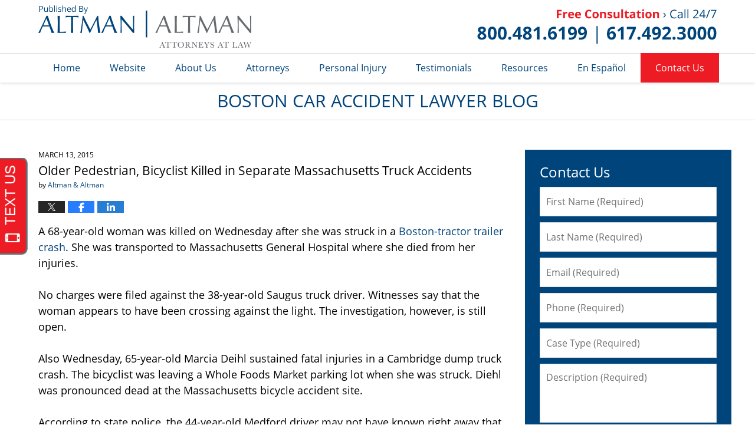

--- FILE ---
content_type: text/html; charset=UTF-8
request_url: https://www.bostoncaraccidentlawyerblog.com/older-pedestrian-bicyclist-killed-in-separate-massachusetts-truck-accidents/
body_size: 14441
content:
<!DOCTYPE html>
<html class="no-js displaymode-full" itemscope itemtype="http://schema.org/Blog" lang="en-US">
	<head prefix="og: http://ogp.me/ns# article: http://ogp.me/ns/article#" >
		<meta http-equiv="Content-Type" content="text/html; charset=utf-8" />
		<title>Older Pedestrian, Bicyclist Killed in Separate Massachusetts Truck Accidents &#8212; Boston Car Accident Lawyer Blog &#8212; March 13, 2015</title>
		<meta name="viewport" content="width=device-width, initial-scale=1.0" />

		<link rel="stylesheet" type="text/css" media="all" href="/jresources/v/20200916215814/css/main.css" />


		<script type="text/javascript">
			document.documentElement.className = document.documentElement.className.replace(/\bno-js\b/,"js");
		</script>

		<meta name="referrer" content="origin" />
		<meta name="referrer" content="unsafe-url" />

		<meta name='robots' content='index, follow, max-image-preview:large, max-snippet:-1, max-video-preview:-1' />
	<style>img:is([sizes="auto" i], [sizes^="auto," i]) { contain-intrinsic-size: 3000px 1500px }</style>
	
	<!-- This site is optimized with the Yoast SEO plugin v25.7 - https://yoast.com/wordpress/plugins/seo/ -->
	<meta name="description" content="A 68-year-old woman was killed on Wednesday after she was struck in a Boston-tractor trailer crash. She was transported to Massachusetts General Hospital &#8212; March 13, 2015" />
	<link rel="canonical" href="https://www.bostoncaraccidentlawyerblog.com/older-pedestrian-bicyclist-killed-in-separate-massachusetts-truck-accidents/" />
	<meta name="twitter:label1" content="Written by" />
	<meta name="twitter:data1" content="Altman &amp; Altman" />
	<meta name="twitter:label2" content="Est. reading time" />
	<meta name="twitter:data2" content="3 minutes" />
	<!-- / Yoast SEO plugin. -->


<link rel='dns-prefetch' href='//stats.wp.com' />
<link rel='dns-prefetch' href='//v0.wordpress.com' />
<link rel="alternate" type="application/rss+xml" title="Boston Car Accident Lawyer Blog &raquo; Feed" href="https://www.bostoncaraccidentlawyerblog.com/feed/" />
<link rel="alternate" type="application/rss+xml" title="Boston Car Accident Lawyer Blog &raquo; Comments Feed" href="https://www.bostoncaraccidentlawyerblog.com/comments/feed/" />
<script type="text/javascript">
/* <![CDATA[ */
window._wpemojiSettings = {"baseUrl":"https:\/\/s.w.org\/images\/core\/emoji\/16.0.1\/72x72\/","ext":".png","svgUrl":"https:\/\/s.w.org\/images\/core\/emoji\/16.0.1\/svg\/","svgExt":".svg","source":{"concatemoji":"https:\/\/www.bostoncaraccidentlawyerblog.com\/wp-includes\/js\/wp-emoji-release.min.js?ver=7f08c3448240c80842b50f945023b5cf"}};
/*! This file is auto-generated */
!function(s,n){var o,i,e;function c(e){try{var t={supportTests:e,timestamp:(new Date).valueOf()};sessionStorage.setItem(o,JSON.stringify(t))}catch(e){}}function p(e,t,n){e.clearRect(0,0,e.canvas.width,e.canvas.height),e.fillText(t,0,0);var t=new Uint32Array(e.getImageData(0,0,e.canvas.width,e.canvas.height).data),a=(e.clearRect(0,0,e.canvas.width,e.canvas.height),e.fillText(n,0,0),new Uint32Array(e.getImageData(0,0,e.canvas.width,e.canvas.height).data));return t.every(function(e,t){return e===a[t]})}function u(e,t){e.clearRect(0,0,e.canvas.width,e.canvas.height),e.fillText(t,0,0);for(var n=e.getImageData(16,16,1,1),a=0;a<n.data.length;a++)if(0!==n.data[a])return!1;return!0}function f(e,t,n,a){switch(t){case"flag":return n(e,"\ud83c\udff3\ufe0f\u200d\u26a7\ufe0f","\ud83c\udff3\ufe0f\u200b\u26a7\ufe0f")?!1:!n(e,"\ud83c\udde8\ud83c\uddf6","\ud83c\udde8\u200b\ud83c\uddf6")&&!n(e,"\ud83c\udff4\udb40\udc67\udb40\udc62\udb40\udc65\udb40\udc6e\udb40\udc67\udb40\udc7f","\ud83c\udff4\u200b\udb40\udc67\u200b\udb40\udc62\u200b\udb40\udc65\u200b\udb40\udc6e\u200b\udb40\udc67\u200b\udb40\udc7f");case"emoji":return!a(e,"\ud83e\udedf")}return!1}function g(e,t,n,a){var r="undefined"!=typeof WorkerGlobalScope&&self instanceof WorkerGlobalScope?new OffscreenCanvas(300,150):s.createElement("canvas"),o=r.getContext("2d",{willReadFrequently:!0}),i=(o.textBaseline="top",o.font="600 32px Arial",{});return e.forEach(function(e){i[e]=t(o,e,n,a)}),i}function t(e){var t=s.createElement("script");t.src=e,t.defer=!0,s.head.appendChild(t)}"undefined"!=typeof Promise&&(o="wpEmojiSettingsSupports",i=["flag","emoji"],n.supports={everything:!0,everythingExceptFlag:!0},e=new Promise(function(e){s.addEventListener("DOMContentLoaded",e,{once:!0})}),new Promise(function(t){var n=function(){try{var e=JSON.parse(sessionStorage.getItem(o));if("object"==typeof e&&"number"==typeof e.timestamp&&(new Date).valueOf()<e.timestamp+604800&&"object"==typeof e.supportTests)return e.supportTests}catch(e){}return null}();if(!n){if("undefined"!=typeof Worker&&"undefined"!=typeof OffscreenCanvas&&"undefined"!=typeof URL&&URL.createObjectURL&&"undefined"!=typeof Blob)try{var e="postMessage("+g.toString()+"("+[JSON.stringify(i),f.toString(),p.toString(),u.toString()].join(",")+"));",a=new Blob([e],{type:"text/javascript"}),r=new Worker(URL.createObjectURL(a),{name:"wpTestEmojiSupports"});return void(r.onmessage=function(e){c(n=e.data),r.terminate(),t(n)})}catch(e){}c(n=g(i,f,p,u))}t(n)}).then(function(e){for(var t in e)n.supports[t]=e[t],n.supports.everything=n.supports.everything&&n.supports[t],"flag"!==t&&(n.supports.everythingExceptFlag=n.supports.everythingExceptFlag&&n.supports[t]);n.supports.everythingExceptFlag=n.supports.everythingExceptFlag&&!n.supports.flag,n.DOMReady=!1,n.readyCallback=function(){n.DOMReady=!0}}).then(function(){return e}).then(function(){var e;n.supports.everything||(n.readyCallback(),(e=n.source||{}).concatemoji?t(e.concatemoji):e.wpemoji&&e.twemoji&&(t(e.twemoji),t(e.wpemoji)))}))}((window,document),window._wpemojiSettings);
/* ]]> */
</script>
<style id='wp-emoji-styles-inline-css' type='text/css'>

	img.wp-smiley, img.emoji {
		display: inline !important;
		border: none !important;
		box-shadow: none !important;
		height: 1em !important;
		width: 1em !important;
		margin: 0 0.07em !important;
		vertical-align: -0.1em !important;
		background: none !important;
		padding: 0 !important;
	}
</style>
<link rel='stylesheet' id='wp-block-library-css' href='https://www.bostoncaraccidentlawyerblog.com/wp-includes/css/dist/block-library/style.min.css?ver=7f08c3448240c80842b50f945023b5cf' type='text/css' media='all' />
<style id='classic-theme-styles-inline-css' type='text/css'>
/*! This file is auto-generated */
.wp-block-button__link{color:#fff;background-color:#32373c;border-radius:9999px;box-shadow:none;text-decoration:none;padding:calc(.667em + 2px) calc(1.333em + 2px);font-size:1.125em}.wp-block-file__button{background:#32373c;color:#fff;text-decoration:none}
</style>
<style id='global-styles-inline-css' type='text/css'>
:root{--wp--preset--aspect-ratio--square: 1;--wp--preset--aspect-ratio--4-3: 4/3;--wp--preset--aspect-ratio--3-4: 3/4;--wp--preset--aspect-ratio--3-2: 3/2;--wp--preset--aspect-ratio--2-3: 2/3;--wp--preset--aspect-ratio--16-9: 16/9;--wp--preset--aspect-ratio--9-16: 9/16;--wp--preset--color--black: #000000;--wp--preset--color--cyan-bluish-gray: #abb8c3;--wp--preset--color--white: #ffffff;--wp--preset--color--pale-pink: #f78da7;--wp--preset--color--vivid-red: #cf2e2e;--wp--preset--color--luminous-vivid-orange: #ff6900;--wp--preset--color--luminous-vivid-amber: #fcb900;--wp--preset--color--light-green-cyan: #7bdcb5;--wp--preset--color--vivid-green-cyan: #00d084;--wp--preset--color--pale-cyan-blue: #8ed1fc;--wp--preset--color--vivid-cyan-blue: #0693e3;--wp--preset--color--vivid-purple: #9b51e0;--wp--preset--gradient--vivid-cyan-blue-to-vivid-purple: linear-gradient(135deg,rgba(6,147,227,1) 0%,rgb(155,81,224) 100%);--wp--preset--gradient--light-green-cyan-to-vivid-green-cyan: linear-gradient(135deg,rgb(122,220,180) 0%,rgb(0,208,130) 100%);--wp--preset--gradient--luminous-vivid-amber-to-luminous-vivid-orange: linear-gradient(135deg,rgba(252,185,0,1) 0%,rgba(255,105,0,1) 100%);--wp--preset--gradient--luminous-vivid-orange-to-vivid-red: linear-gradient(135deg,rgba(255,105,0,1) 0%,rgb(207,46,46) 100%);--wp--preset--gradient--very-light-gray-to-cyan-bluish-gray: linear-gradient(135deg,rgb(238,238,238) 0%,rgb(169,184,195) 100%);--wp--preset--gradient--cool-to-warm-spectrum: linear-gradient(135deg,rgb(74,234,220) 0%,rgb(151,120,209) 20%,rgb(207,42,186) 40%,rgb(238,44,130) 60%,rgb(251,105,98) 80%,rgb(254,248,76) 100%);--wp--preset--gradient--blush-light-purple: linear-gradient(135deg,rgb(255,206,236) 0%,rgb(152,150,240) 100%);--wp--preset--gradient--blush-bordeaux: linear-gradient(135deg,rgb(254,205,165) 0%,rgb(254,45,45) 50%,rgb(107,0,62) 100%);--wp--preset--gradient--luminous-dusk: linear-gradient(135deg,rgb(255,203,112) 0%,rgb(199,81,192) 50%,rgb(65,88,208) 100%);--wp--preset--gradient--pale-ocean: linear-gradient(135deg,rgb(255,245,203) 0%,rgb(182,227,212) 50%,rgb(51,167,181) 100%);--wp--preset--gradient--electric-grass: linear-gradient(135deg,rgb(202,248,128) 0%,rgb(113,206,126) 100%);--wp--preset--gradient--midnight: linear-gradient(135deg,rgb(2,3,129) 0%,rgb(40,116,252) 100%);--wp--preset--font-size--small: 13px;--wp--preset--font-size--medium: 20px;--wp--preset--font-size--large: 36px;--wp--preset--font-size--x-large: 42px;--wp--preset--spacing--20: 0.44rem;--wp--preset--spacing--30: 0.67rem;--wp--preset--spacing--40: 1rem;--wp--preset--spacing--50: 1.5rem;--wp--preset--spacing--60: 2.25rem;--wp--preset--spacing--70: 3.38rem;--wp--preset--spacing--80: 5.06rem;--wp--preset--shadow--natural: 6px 6px 9px rgba(0, 0, 0, 0.2);--wp--preset--shadow--deep: 12px 12px 50px rgba(0, 0, 0, 0.4);--wp--preset--shadow--sharp: 6px 6px 0px rgba(0, 0, 0, 0.2);--wp--preset--shadow--outlined: 6px 6px 0px -3px rgba(255, 255, 255, 1), 6px 6px rgba(0, 0, 0, 1);--wp--preset--shadow--crisp: 6px 6px 0px rgba(0, 0, 0, 1);}:where(.is-layout-flex){gap: 0.5em;}:where(.is-layout-grid){gap: 0.5em;}body .is-layout-flex{display: flex;}.is-layout-flex{flex-wrap: wrap;align-items: center;}.is-layout-flex > :is(*, div){margin: 0;}body .is-layout-grid{display: grid;}.is-layout-grid > :is(*, div){margin: 0;}:where(.wp-block-columns.is-layout-flex){gap: 2em;}:where(.wp-block-columns.is-layout-grid){gap: 2em;}:where(.wp-block-post-template.is-layout-flex){gap: 1.25em;}:where(.wp-block-post-template.is-layout-grid){gap: 1.25em;}.has-black-color{color: var(--wp--preset--color--black) !important;}.has-cyan-bluish-gray-color{color: var(--wp--preset--color--cyan-bluish-gray) !important;}.has-white-color{color: var(--wp--preset--color--white) !important;}.has-pale-pink-color{color: var(--wp--preset--color--pale-pink) !important;}.has-vivid-red-color{color: var(--wp--preset--color--vivid-red) !important;}.has-luminous-vivid-orange-color{color: var(--wp--preset--color--luminous-vivid-orange) !important;}.has-luminous-vivid-amber-color{color: var(--wp--preset--color--luminous-vivid-amber) !important;}.has-light-green-cyan-color{color: var(--wp--preset--color--light-green-cyan) !important;}.has-vivid-green-cyan-color{color: var(--wp--preset--color--vivid-green-cyan) !important;}.has-pale-cyan-blue-color{color: var(--wp--preset--color--pale-cyan-blue) !important;}.has-vivid-cyan-blue-color{color: var(--wp--preset--color--vivid-cyan-blue) !important;}.has-vivid-purple-color{color: var(--wp--preset--color--vivid-purple) !important;}.has-black-background-color{background-color: var(--wp--preset--color--black) !important;}.has-cyan-bluish-gray-background-color{background-color: var(--wp--preset--color--cyan-bluish-gray) !important;}.has-white-background-color{background-color: var(--wp--preset--color--white) !important;}.has-pale-pink-background-color{background-color: var(--wp--preset--color--pale-pink) !important;}.has-vivid-red-background-color{background-color: var(--wp--preset--color--vivid-red) !important;}.has-luminous-vivid-orange-background-color{background-color: var(--wp--preset--color--luminous-vivid-orange) !important;}.has-luminous-vivid-amber-background-color{background-color: var(--wp--preset--color--luminous-vivid-amber) !important;}.has-light-green-cyan-background-color{background-color: var(--wp--preset--color--light-green-cyan) !important;}.has-vivid-green-cyan-background-color{background-color: var(--wp--preset--color--vivid-green-cyan) !important;}.has-pale-cyan-blue-background-color{background-color: var(--wp--preset--color--pale-cyan-blue) !important;}.has-vivid-cyan-blue-background-color{background-color: var(--wp--preset--color--vivid-cyan-blue) !important;}.has-vivid-purple-background-color{background-color: var(--wp--preset--color--vivid-purple) !important;}.has-black-border-color{border-color: var(--wp--preset--color--black) !important;}.has-cyan-bluish-gray-border-color{border-color: var(--wp--preset--color--cyan-bluish-gray) !important;}.has-white-border-color{border-color: var(--wp--preset--color--white) !important;}.has-pale-pink-border-color{border-color: var(--wp--preset--color--pale-pink) !important;}.has-vivid-red-border-color{border-color: var(--wp--preset--color--vivid-red) !important;}.has-luminous-vivid-orange-border-color{border-color: var(--wp--preset--color--luminous-vivid-orange) !important;}.has-luminous-vivid-amber-border-color{border-color: var(--wp--preset--color--luminous-vivid-amber) !important;}.has-light-green-cyan-border-color{border-color: var(--wp--preset--color--light-green-cyan) !important;}.has-vivid-green-cyan-border-color{border-color: var(--wp--preset--color--vivid-green-cyan) !important;}.has-pale-cyan-blue-border-color{border-color: var(--wp--preset--color--pale-cyan-blue) !important;}.has-vivid-cyan-blue-border-color{border-color: var(--wp--preset--color--vivid-cyan-blue) !important;}.has-vivid-purple-border-color{border-color: var(--wp--preset--color--vivid-purple) !important;}.has-vivid-cyan-blue-to-vivid-purple-gradient-background{background: var(--wp--preset--gradient--vivid-cyan-blue-to-vivid-purple) !important;}.has-light-green-cyan-to-vivid-green-cyan-gradient-background{background: var(--wp--preset--gradient--light-green-cyan-to-vivid-green-cyan) !important;}.has-luminous-vivid-amber-to-luminous-vivid-orange-gradient-background{background: var(--wp--preset--gradient--luminous-vivid-amber-to-luminous-vivid-orange) !important;}.has-luminous-vivid-orange-to-vivid-red-gradient-background{background: var(--wp--preset--gradient--luminous-vivid-orange-to-vivid-red) !important;}.has-very-light-gray-to-cyan-bluish-gray-gradient-background{background: var(--wp--preset--gradient--very-light-gray-to-cyan-bluish-gray) !important;}.has-cool-to-warm-spectrum-gradient-background{background: var(--wp--preset--gradient--cool-to-warm-spectrum) !important;}.has-blush-light-purple-gradient-background{background: var(--wp--preset--gradient--blush-light-purple) !important;}.has-blush-bordeaux-gradient-background{background: var(--wp--preset--gradient--blush-bordeaux) !important;}.has-luminous-dusk-gradient-background{background: var(--wp--preset--gradient--luminous-dusk) !important;}.has-pale-ocean-gradient-background{background: var(--wp--preset--gradient--pale-ocean) !important;}.has-electric-grass-gradient-background{background: var(--wp--preset--gradient--electric-grass) !important;}.has-midnight-gradient-background{background: var(--wp--preset--gradient--midnight) !important;}.has-small-font-size{font-size: var(--wp--preset--font-size--small) !important;}.has-medium-font-size{font-size: var(--wp--preset--font-size--medium) !important;}.has-large-font-size{font-size: var(--wp--preset--font-size--large) !important;}.has-x-large-font-size{font-size: var(--wp--preset--font-size--x-large) !important;}
:where(.wp-block-post-template.is-layout-flex){gap: 1.25em;}:where(.wp-block-post-template.is-layout-grid){gap: 1.25em;}
:where(.wp-block-columns.is-layout-flex){gap: 2em;}:where(.wp-block-columns.is-layout-grid){gap: 2em;}
:root :where(.wp-block-pullquote){font-size: 1.5em;line-height: 1.6;}
</style>
<script type="text/javascript" src="https://www.bostoncaraccidentlawyerblog.com/wp-includes/js/jquery/jquery.min.js?ver=3.7.1" id="jquery-core-js"></script>
<script type="text/javascript" src="https://www.bostoncaraccidentlawyerblog.com/wp-includes/js/jquery/jquery-migrate.min.js?ver=3.4.1" id="jquery-migrate-js"></script>
<link rel="https://api.w.org/" href="https://www.bostoncaraccidentlawyerblog.com/wp-json/" /><link rel="alternate" title="JSON" type="application/json" href="https://www.bostoncaraccidentlawyerblog.com/wp-json/wp/v2/posts/784" /><link rel="EditURI" type="application/rsd+xml" title="RSD" href="https://www.bostoncaraccidentlawyerblog.com/xmlrpc.php?rsd" />

<link rel='shortlink' href='https://wp.me/p5UYKi-cE' />
<link rel="alternate" title="oEmbed (JSON)" type="application/json+oembed" href="https://www.bostoncaraccidentlawyerblog.com/wp-json/oembed/1.0/embed?url=https%3A%2F%2Fwww.bostoncaraccidentlawyerblog.com%2Folder-pedestrian-bicyclist-killed-in-separate-massachusetts-truck-accidents%2F" />
<link rel="alternate" title="oEmbed (XML)" type="text/xml+oembed" href="https://www.bostoncaraccidentlawyerblog.com/wp-json/oembed/1.0/embed?url=https%3A%2F%2Fwww.bostoncaraccidentlawyerblog.com%2Folder-pedestrian-bicyclist-killed-in-separate-massachusetts-truck-accidents%2F&#038;format=xml" />
	<style>img#wpstats{display:none}</style>
		<link rel="amphtml" href="https://www.bostoncaraccidentlawyerblog.com/amp/older-pedestrian-bicyclist-killed-in-separate-massachusetts-truck-accidents/" />
		<!-- Willow Authorship Tags -->
<link href="https://www.altmanllp.com/" rel="publisher" />
<link href="https://www.altmanllp.com/firm-overview.html" rel="author" />

<!-- End Willow Authorship Tags -->		<!-- Willow Opengraph and Twitter Cards -->
<meta name="twitter:creator" content="@AltmanandAltman" />
<meta name="twitter:card" content="summary" />
<meta name="twitter:url" content="https://wp.me/p5UYKi-cE" />
<meta name="twitter:title" content="Older Pedestrian, Bicyclist Killed in Separate Massachusetts Truck Accidents" />
<meta name="twitter:description" content="A 68-year-old woman was killed on Wednesday after she was struck in a Boston-tractor trailer crash. She was transported to Massachusetts General Hospital where she died from her injuries. No ..." />
<meta name="twitter:image" content="https://www.bostoncaraccidentlawyerblog.com/files/2019/03/social-image-logo-og.png" />
<meta property="article:published_time" content="2015-03-13T20:48:26-04:00" />
<meta property="article:modified_time" content="2015-03-20T20:26:39-04:00" />
<meta property="article:section" content="Bike Accidents" />
<meta property="article:author" content="https://www.facebook.com/AltmanAltmanLLP" />
<meta property="og:url" content="https://www.bostoncaraccidentlawyerblog.com/older-pedestrian-bicyclist-killed-in-separate-massachusetts-truck-accidents/" />
<meta property="og:title" content="Older Pedestrian, Bicyclist Killed in Separate Massachusetts Truck Accidents" />
<meta property="og:description" content="A 68-year-old woman was killed on Wednesday after she was struck in a Boston-tractor trailer crash. She was transported to Massachusetts General Hospital where she died from her injuries. No ..." />
<meta property="og:type" content="article" />
<meta property="og:image" content="https://www.bostoncaraccidentlawyerblog.com/files/2019/03/social-image-logo-og.png" />
<meta property="og:image:width" content="1200" />
<meta property="og:image:height" content="1200" />
<meta property="og:image:url" content="https://www.bostoncaraccidentlawyerblog.com/files/2019/03/social-image-logo-og.png" />
<meta property="og:image:secure_url" content="https://www.bostoncaraccidentlawyerblog.com/files/2019/03/social-image-logo-og.png" />
<meta property="og:site_name" content="Boston Car Accident Lawyer Blog" />

<!-- End Willow Opengraph and Twitter Cards -->

				<link rel="shortcut icon" type="image/x-icon" href="/jresources/v/20200916215814/icons/favicon.ico"  />
<!-- Google Analytics Metadata -->
<script> window.jmetadata = window.jmetadata || { site: { id: '671', installation: 'lawblogger', name: 'bostoncaraccidentlawyerblog-com',  willow: '1', domain: 'bostoncaraccidentlawyerblog.com', key: 'Li0tLSAuLi0gLi4uIC0gLi4gLi1ib3N0b25jYXJhY2NpZGVudGxhd3llcmJsb2cuY29t' }, analytics: { ga4: [ { measurementId: 'G-42Q9HRB18Z' } ] } } </script>
<!-- End of Google Analytics Metadata -->

<!-- Google Tag Manager -->
<script>(function(w,d,s,l,i){w[l]=w[l]||[];w[l].push({'gtm.start': new Date().getTime(),event:'gtm.js'});var f=d.getElementsByTagName(s)[0], j=d.createElement(s),dl=l!='dataLayer'?'&l='+l:'';j.async=true;j.src= 'https://www.googletagmanager.com/gtm.js?id='+i+dl;f.parentNode.insertBefore(j,f); })(window,document,'script','dataLayer','GTM-PHFNLNH');</script>
<!-- End Google Tag Manager -->

<link rel="next" href="https://www.bostoncaraccidentlawyerblog.com/massachusetts-traffic-crashes-in-somerville-winthrop-and-agawam-cause-serious-injuries/" />
<link rel="prev" href="https://www.bostoncaraccidentlawyerblog.com/22-yearold-woman-dies-new-bedford-ma-rollover-accident-involving-snow/" />

	<script async defer src="https://justatic.com/e/widgets/js/justia.js"></script>

	</head>
	<body class="willow willow-responsive wp-singular post-template-default single single-post postid-784 single-format-standard wp-theme-Willow-Responsive">
	<div id="top-numbers-v2" class="tnv2-sticky"><ul><li>Free Consultation: <strong>800.481.6199</strong> <a class="tnv2-button" rel="nofollow" href="tel:800.481.6199" data-gtm-location="Sticky Header" data-gtm-value="800.481.6199" data-gtm-action="Contact" data-gtm-category="Phones" data-gtm-device="Mobile" data-gtm-event="phone_contact" data-gtm-label="Call" data-gtm-target="Button" data-gtm-type="click">Tap Here To Call Us</a></li></ul></div>

<div id="fb-root"></div>

		<div class="container">
			<div class="cwrap">

			<!-- HEADER -->
			<header id="header" role="banner">
							<div id="head" class="header-tag-group">

					<div id="logo">
						<a href="https://www.altmanllp.com/">							<img src="/jresources/v/20200916215814/images/logo.png" id="mainlogo" alt="Altman & Altman LLP" />
							Boston Car Accident Lawyer Blog</a>
					</div>
										<div id="tagline"><a  href="https://www.altmanllp.com/contact-us.html" class="tagline-link tagline-text">Published By Altman & Altman LLP</a></div>
									</div><!--/#head-->
				<nav id="main-nav" role="navigation">
					<span class="visuallyhidden">Navigation</span>
					<div id="topnav" class="topnav nav-custom"><ul id="tnav-toplevel" class="menu"><li id="menu-item-8" class="priority_1 menu-item menu-item-type-custom menu-item-object-custom menu-item-home menu-item-8"><a href="https://www.bostoncaraccidentlawyerblog.com/">Home</a></li>
<li id="menu-item-9" class="priority_2 menu-item menu-item-type-custom menu-item-object-custom menu-item-9"><a href="https://www.altmanllp.com/">Website</a></li>
<li id="menu-item-25" class="priority_3 menu-item menu-item-type-custom menu-item-object-custom menu-item-25"><a href="https://www.altmanllp.com/firm-overview.html">About Us</a></li>
<li id="menu-item-26" class="priority_4 menu-item menu-item-type-custom menu-item-object-custom menu-item-26"><a href="https://www.altmanllp.com/attorney-profiles.html">Attorneys</a></li>
<li id="menu-item-1179" class="priority_5 menu-item menu-item-type-custom menu-item-object-custom menu-item-1179"><a href="https://www.altmanllp.com/personal-injury.html">Personal Injury</a></li>
<li id="menu-item-1175" class="priority_6 menu-item menu-item-type-custom menu-item-object-custom menu-item-1175"><a href="https://www.altmanllp.com/testimonials.html">Testimonials</a></li>
<li id="menu-item-1176" class="priority_7 menu-item menu-item-type-custom menu-item-object-custom menu-item-1176"><a href="https://www.altmanllp.com/resources.html">Resources</a></li>
<li id="menu-item-1177" class="priority_8 menu-item menu-item-type-custom menu-item-object-custom menu-item-1177"><a href="https://www.altmanllp.com/espanol.html">En Español</a></li>
<li id="menu-item-11" class="priority_1 contactus menu-item menu-item-type-custom menu-item-object-custom menu-item-11"><a href="https://www.altmanllp.com/contact-us.html">Contact Us</a></li>
</ul></div>				</nav>
							</header>

			            

            <!-- MAIN -->
            <div id="main">
	            <div class="custom_html_content_top"><div class="imgwrap"><div id="img3"><div class="blogname-wrapper"><a href="/" class="main-blogname"><!-- Internal Pages --><strong class="inner-blogname">Boston Car Accident Lawyer Blog</strong></a></div></div></div></div>                <div class="mwrap">
                	
                	
	                <section class="content">
	                		                	<div class="bodytext">
		                	

<article id="post-784" class="entry post-784 post type-post status-publish format-standard hentry category-bike-accidents category-car-accidents category-tractor-trailer-accident category-truck-accident" itemprop="blogPost" itemtype="http://schema.org/BlogPosting" itemscope>
	<link itemprop="mainEntityOfPage" href="https://www.bostoncaraccidentlawyerblog.com/older-pedestrian-bicyclist-killed-in-separate-massachusetts-truck-accidents/" />
	<div class="inner-wrapper">
		<header>

			
			
						<div id="default-featured-image-784-post-id-784" itemprop="image" itemtype="http://schema.org/ImageObject" itemscope>
	<link itemprop="url" href="https://www.bostoncaraccidentlawyerblog.com/files/2019/03/social-image-logo-og.png" />
	<meta itemprop="width" content="1200" />
	<meta itemprop="height" content="1200" />
	<meta itemprop="representativeOfPage" content="http://schema.org/False" />
</div>
			<div class="published-date"><span class="published-date-label"></span> <time datetime="2015-03-13T20:48:26-04:00" class="post-date published" itemprop="datePublished" pubdate>March 13, 2015</time></div>
			
			
            <h1 class="entry-title" itemprop="name">Older Pedestrian, Bicyclist Killed in Separate Massachusetts Truck Accidents</h1>
                <meta itemprop="headline" content="Older Pedestrian, Bicyclist Killed in Separate Massachusetts Truck Accidents" />
			
			
			<div class="author vcard">by <span itemprop="author" itemtype="http://schema.org/Organization" itemscope><a href="https://www.altmanllp.com/firm-overview.html" class="url fn author-altmanllp1 author-2073 post-author-link" rel="author" target="_self" itemprop="url"><span itemprop="name">Altman &amp; Altman</span></a><meta itemprop="sameAs" content="https://twitter.com/AltmanandAltman" /><meta itemprop="sameAs" content="https://www.facebook.com/AltmanAltmanLLP" /><meta itemprop="sameAs" content="http://lawyers.justia.com/firm/altman-altman-llp-7003" /></span></div>
			
			<div class="sharelinks sharelinks-784 sharelinks-horizontal" id="sharelinks-784">
	<a href="https://twitter.com/intent/tweet?url=https%3A%2F%2Fwp.me%2Fp5UYKi-cE&amp;text=Older+Pedestrian%2C+Bicyclist+Killed+in+Separate+Massachusetts+Truck+Accidents&amp;related=AltmanandAltman%3APost+Author" target="_blank"  onclick="javascript:window.open(this.href, '', 'menubar=no,toolbar=no,resizable=yes,scrollbars=yes,height=600,width=600');return false;"><img src="https://www.bostoncaraccidentlawyerblog.com/wp-content/themes/Willow-Responsive/images/share/twitter.gif" alt="Tweet this Post" /></a>
	<a href="https://www.facebook.com/sharer/sharer.php?u=https%3A%2F%2Fwww.bostoncaraccidentlawyerblog.com%2Folder-pedestrian-bicyclist-killed-in-separate-massachusetts-truck-accidents%2F" target="_blank"  onclick="javascript:window.open(this.href, '', 'menubar=no,toolbar=no,resizable=yes,scrollbars=yes,height=600,width=600');return false;"><img src="https://www.bostoncaraccidentlawyerblog.com/wp-content/themes/Willow-Responsive/images/share/fb.gif" alt="Share on Facebook" /></a>
	<a href="http://www.linkedin.com/shareArticle?mini=true&amp;url=https%3A%2F%2Fwww.bostoncaraccidentlawyerblog.com%2Folder-pedestrian-bicyclist-killed-in-separate-massachusetts-truck-accidents%2F&amp;title=Older+Pedestrian%2C+Bicyclist+Killed+in+Separate+Massachusetts+Truck+Accidents&amp;source=Boston+Car+Accident+Lawyer+Blog" target="_blank"  onclick="javascript:window.open(this.href, '', 'menubar=no,toolbar=no,resizable=yes,scrollbars=yes,height=600,width=600');return false;"><img src="https://www.bostoncaraccidentlawyerblog.com/wp-content/themes/Willow-Responsive/images/share/linkedin.gif" alt="Share on LinkedIn" /></a>
</div>					</header>
		<div class="content" itemprop="articleBody">
									<div class="entry-content">
								<p>A 68-year-old woman was killed on Wednesday after she was struck in a <a href="https://www.altmanllp.com/truck-accidents.html">Boston-tractor trailer crash</a>. She was transported to Massachusetts General Hospital where she died from her injuries.</p>
<p>No charges were filed against the 38-year-old Saugus truck driver. Witnesses say that the woman appears to have been crossing against the light. The investigation, however, is still open.</p>
<p>Also Wednesday, 65-year-old Marcia Deihl sustained fatal injuries in a Cambridge dump truck crash. The bicyclist was leaving a Whole Foods Market parking lot when she was struck. Diehl was pronounced dead at the Massachusetts bicycle accident site.</p>
<p><span id="more-784"></span></p>
<p>According to state police, the 44-year-old Medford driver may not have known right away that he struck her with his vehicle. He did, however, stop as soon as he realized what happened. The dump truck driver was operating the vehicle for excavation contractor CJ Mabardy.</p>
<p><em>The Boston Globe</em> reports that Boston Cyclists Union director Pete Stidman said that, to his knowledge, this is the first pedalcylist death this year in the area where the union operates, which also includes Brookline, Boston, and Somerville. He noted that about half of bicycle deaths that happen involve big commercial vehicles.</p>
<p>On Monday, a 22-year-old Taunton woman was killed when she was ejected from her vehicle in a Warren, MA tractor-trailer accident on the Mass Pike. Police say that Meaghan Noel was driving her 2009 Honda Element eastbound when she appears to have lost control of her SUV, which then went over the median to collide with a semi-truck heading westbound. The 52-year-old truck driver, Sandra Debonis, was extricated from her cab and medflighted to Worcester. This Massachusetts truck crash also remains under investigation.</p>
<p>If you or someone you love was injured in a Massachusetts truck crash, you should speak with a Boston traffic collision lawyer right away. Commercial truck crashes may lead to catastrophic injuries, especially for those who were not in the large truck at the time of the collision. That said, truck drivers are also subject to serious injuries caused by other parties. An important next step is to explore your legal options.</p>
<p>Injuries from a truck collision may require extensive medical care, time off work, and other losses and damages. You want to be able to recover everything you are owed from the liable party or parties.</p>
<p>Truck companies are equipped to deal with Massachusetts truck crash claims. You do NOT want to settle with them without talking to a lawyer first. Injured truck drivers may also be entitled to Massachusetts workers’ compensation benefits.</p>
<p>For your free case consultation, contact Altman &amp; Altman, LLP today to speak with a Boston tractor-trailer attorney. Call 617-326-5347 or 877-721-4824. Legal fees are contingent upon financial recovery.</p>
<p><a href="http://boston.cbslocal.com/2015/03/09/1killed-in-tractor-trailer-crash-in-warren/">Young woman killed in Mass Pike Tractor-Trailer Crash</a>, CBS Boston, March 9, 2015</p>
<p><a href="http://www.bostonglobe.com/metro/2015/03/11/fatal-pedestrian-crash-reported-near-liberty-hotel/njdO2coydQvMgOPYcOCaSL/story.html">Cyclist, pedestrian die in crashes in Cambridge, Boston</a>, The Boston Globe, March 11, 2015</p>
<p>&nbsp;</p>
<p><strong>More Blog Posts:</strong></p>
<p><a href="https://www.bostoninjurylawyerblog.com/2015/03/family-sues-walgreen-abbot-laboratories-wrongful-death-involving-erroneous-diabetic-test-strips.html">Family Sues Walgreens, Abbott Laboratories for Wrongful Death Involving Erroneous Diabetic Test Strips</a>, Boston Injury Lawyer Blog, March 9, 2015</p>
<p><a href="https://www.bostoncaraccidentlawyerblog.com/2015/03/22-yearold-woman-dies-new-bedford-ma-rollover-accident-involving-snow.html">22-year-old Woman Dies in New Bedford, MA Rollover Accident Involving Snow</a>, Boston Car Accident Lawyer Blog, March 7, 2015</p>
<p><a href="https://www.massachusettsworkerscompensationlawyerblog.com">State Appeals Court Reverses Ruling Allowing General Motors to Reduce Retirees&#8217; Workers&#8217; Compensation</a>, Massachusetts Workers&#8217; Compensation Lawyer Blog, March 10, 2015</p>
<p>&nbsp;</p>
							</div>
					</div>
		<footer>
							<div class="author vcard">by <span itemprop="author" itemtype="http://schema.org/Organization" itemscope><a href="https://www.altmanllp.com/firm-overview.html" class="url fn author-altmanllp1 author-2073 post-author-link" rel="author" target="_self" itemprop="url"><span itemprop="name">Altman &amp; Altman</span></a><meta itemprop="sameAs" content="https://twitter.com/AltmanandAltman" /><meta itemprop="sameAs" content="https://www.facebook.com/AltmanAltmanLLP" /><meta itemprop="sameAs" content="http://lawyers.justia.com/firm/altman-altman-llp-7003" /></span></div>						<div itemprop="publisher" itemtype="http://schema.org/Organization" itemscope>
				<meta itemprop="name" content="Altman & Altman LLP" />
				
<div itemprop="logo" itemtype="http://schema.org/ImageObject" itemscope>
	<link itemprop="url" href="https://www.bostoncaraccidentlawyerblog.com/files/2016/06/altman.png" />
	<meta itemprop="height" content="60" />
	<meta itemprop="width" content="225" />
	<meta itemprop="representativeOfPage" content="http://schema.org/True" />
</div>
			</div>

			<div class="category-list"><span class="category-list-label">Posted in:</span> <span class="category-list-items"><a href="https://www.bostoncaraccidentlawyerblog.com/category/bike-accidents/" title="View all posts in Bike Accidents" class="category-bike-accidents term-8 post-category-link">Bike Accidents</a>, <a href="https://www.bostoncaraccidentlawyerblog.com/category/car-accidents/" title="View all posts in Car Accidents" class="category-car-accidents term-5 post-category-link">Car Accidents</a>, <a href="https://www.bostoncaraccidentlawyerblog.com/category/tractor-trailer-accident/" title="View all posts in Tractor-Trailer Accident" class="category-tractor-trailer-accident term-17 post-category-link">Tractor-Trailer Accident</a> and <a href="https://www.bostoncaraccidentlawyerblog.com/category/truck-accident/" title="View all posts in Truck Accident" class="category-truck-accident term-11 post-category-link">Truck Accident</a></span></div>			
			<div class="published-date"><span class="published-date-label"></span> <time datetime="2015-03-13T20:48:26-04:00" class="post-date published" itemprop="datePublished" pubdate>March 13, 2015</time></div>			<div class="visuallyhidden">Updated:
				<time datetime="2015-03-20T20:26:39-04:00" class="updated" itemprop="dateModified">March 20, 2015 8:26 pm</time>
			</div>

			
			
			
			
<!-- You can start editing here. -->


			<!-- If comments are closed. -->
		<p class="nocomments">Comments are closed.</p>

	

		</footer>

	</div>
</article>
	<div class="navigation">
		<nav id="post-pagination-bottom" class="pagination post-pagination" role="navigation">
		<span class="nav-prev"><a rel="prev" href="https://www.bostoncaraccidentlawyerblog.com/22-yearold-woman-dies-new-bedford-ma-rollover-accident-involving-snow/" title="22-Year-Old Woman Dies in New Bedford, MA Rollover Accident Involving Snow"><span class="arrow-left">&laquo;</span> Previous</a></span> <span class="nav-sep">|</span> <span class="nav-home"><a rel="home" href="https://www.bostoncaraccidentlawyerblog.com/">Home</a></span> <span class="nav-sep">|</span> <span class="nav-next"><a rel="next" href="https://www.bostoncaraccidentlawyerblog.com/massachusetts-traffic-crashes-in-somerville-winthrop-and-agawam-cause-serious-injuries/" title="Massachusetts Traffic Crashes in Somerville, Winthrop, And Agawam Cause Serious Injuries">Next <span class="arrow-right">&raquo;</span></a></span>				</nav>
	</div>
								</div>

																<aside class="sidebar primary-sidebar sc-2 secondary-content" id="sc-2">
			</aside>

							
						</section>

						<aside class="sidebar secondary-sidebar sc-1 secondary-content" id="sc-1">
	    <div id="justia_contact_form-2" class="widget sidebar-widget primary-sidebar-widget justia_contact_form">
    <strong class="widget-title sidebar-widget-title primary-sidebar-widget-title">Contact Us</strong><div class="content widget-content sidebar-widget-content primary-sidebar-widget-content">
    
    <div id="contactform">
            <form data-gtm-label="Consultation Form" data-gtm-action="Submission" data-gtm-category="Forms" data-gtm-type="submission" data-gtm-conversion="1" id="genericcontactform" name="genericcontactform" action="/jshared/blog-contactus/" class="widget_form" data-validate="parsley">
            <div data-directive="j-recaptcha" data-recaptcha-key="6LctbDosAAAAAIWY4BOD7cUs72pCviuhtK-EHkum" data-version="2" data-set-lang="en"></div>
            <div id="errmsg"></div>
            <input type="hidden" name="wpid" value="2" />
            <input type="hidden" name="5_From_Page" value="Boston Car Accident Lawyer Blog" />
            <input type="hidden" name="firm_name" value="Altman & Altman LLP" />
            <input type="hidden" name="blog_name" value="Boston Car Accident Lawyer Blog" />
            <input type="hidden" name="site_id" value="" />
            <input type="hidden" name="prefix" value="671" />
            <input type="hidden" name="source" value="main" />
            <input type="hidden" name="source_off" value="" />
            <input type="hidden" name="return_url" value="https://www.bostoncaraccidentlawyerblog.com/thank-you/" />
            <input type="hidden" name="current_url" value="https://www.bostoncaraccidentlawyerblog.com/older-pedestrian-bicyclist-killed-in-separate-massachusetts-truck-accidents/" />
            <input type="hidden" name="big_or_small" value="big" />
            <input type="hidden" name="is_blog" value="yes" />
            <span class="fld first_name"><label class="visuallyhidden" for="First_Name">First Name</label><input type="text" name="10_First_Name" id="First_Name" value="" placeholder="First Name (Required)" class="required parsley-validated" required=""></span><span class="fld last_name"><label class="visuallyhidden" for="Last_Name">Last Name</label><input type="text" name="20_Last_Name" id="Last_Name" value="" placeholder="Last Name (Required)" class="required parsley-validated" required=""></span><span class="fld email"><label class="visuallyhidden" for="Email">Email</label><input type="email" name="140_Email_Address" id="Email" value="" placeholder="Email (Required)" class="required parsley-validated" required=""></span><span class="fld phone"><label class="visuallyhidden" for="Phone">Phone</label><input type="tel" name="120_Telephone_Number" id="Phone" value="" placeholder="Phone (Required)" pattern="[\+\(\)\d -]+" title="Please enter a valid phone number." class="required parsley-validated" required=""></span><span class="fld case_type"><label class="visuallyhidden" for="Case_Type">Case Type</label><input type="text" name="130_Case_Type" id="Case_Type" value="" placeholder="Case Type (Required)" class="required parsley-validated" required=""></span><span class="fld description"><label class="visuallyhidden" for="Description">Description</label><textarea name="150_Case_Details" id="Description" placeholder="Description (Required)" class="required parsley-validated" required=""></textarea></span><input type="hidden" name="160_Source" value="Website - Contact Us">
            
            
            
            
            <input type="hidden" name="required_fields" value="" />
            <input type="hidden" name="form_location" value="Consultation Form">
            <span class="submit">
                <button type="submit" name="submitbtn">Contact Us Now</button>
            </span>
        </form>
    </div>
    <div style="display:none !important;" class="normal" id="jwpform-validation"></div>
    </div></div><div id="jwpw_connect-2" class="widget sidebar-widget primary-sidebar-widget jwpw_connect">
    <strong class="widget-title sidebar-widget-title primary-sidebar-widget-title"></strong><div class="content widget-content sidebar-widget-content primary-sidebar-widget-content">
    
        <p class="connect-icons">
            <a href="https://www.facebook.com/AltmanAltmanLLP" target="_blank" title="Facebook"><img src="https://lawyers.justia.com/s/facebook-flat-64.png" alt="Facebook Icon" border="0" /></a><a href="https://twitter.com/AltmanandAltman" target="_blank" title="Twitter"><img src="https://lawyers.justia.com/s/twitter-flat-64.png" alt="Twitter Icon" border="0" /></a><a href="https://www.linkedin.com/company/altman-&-altman-llp" target="_blank" title="LinkedIn"><img src="https://lawyers.justia.com/s/linkedin-flat-64.png" alt="LinkedIn Icon" border="0" /></a><a href="https://lawyers.justia.com/firm/altman-altman-llp-7003" target="_blank" title="Justia"><img src="https://lawyers.justia.com/s/justia-flat-64.png" alt="Justia Icon" border="0" /></a><a href="https://www.youtube.com/user/AltmanandAltman" target="_blank" title="YouTube"><img src="https://lawyers.justia.com/s/youtube-flat-64.png" alt="YouTube Icon" border="0" /></a><a href="http://rss.justia.com/BostonCarAccidentLawyerBlogCom1" target="_blank" title="Feed"><img src="https://lawyers.justia.com/s/rss-flat-64.png" alt="Feed Icon" border="0" /></a>
        </p>
        <script type="application/ld+json">
{ "@context": "http://schema.org",
  "@type": "http://schema.org/LegalService",
  "name": "Altman & Altman LLP",
  "image": "https://www.bostoncaraccidentlawyerblog.com/files/2016/06/altman.png",
  "sameAs": ["https://www.facebook.com/AltmanAltmanLLP","https://twitter.com/AltmanandAltman","https://www.linkedin.com/company/altman-&-altman-llp","https://lawyers.justia.com/firm/altman-altman-llp-7003","https://www.youtube.com/user/AltmanandAltman","http://rss.justia.com/BostonCarAccidentLawyerBlogCom1"],
  "address": {
    "@type": "PostalAddress",
    "addressCountry": "US"
  }
}
</script>
        
</div></div>
<div id="j_categories-2" class="widget sidebar-widget primary-sidebar-widget j_categories"><strong class="widget-title sidebar-widget-title primary-sidebar-widget-title">Topics</strong><div class="content widget-content sidebar-widget-content primary-sidebar-widget-content"><ul>
    <li class="cat-item cat-item-0"><a href="https://www.bostoncaraccidentlawyerblog.com/category/car-accidents/">Car Accidents <span>(426)</span></a></li>
    <li class="cat-item cat-item-1"><a href="https://www.bostoncaraccidentlawyerblog.com/category/driver-safety/">Driver Safety <span>(212)</span></a></li>
    <li class="cat-item cat-item-2"><a href="https://www.bostoncaraccidentlawyerblog.com/category/driving-hazards/">Driving Hazards <span>(108)</span></a></li>
    <li class="cat-item cat-item-3"><a href="https://www.bostoncaraccidentlawyerblog.com/category/fatal-accidents/">Fatal Accidents <span>(105)</span></a></li>
    <li class="cat-item cat-item-4"><a href="https://www.bostoncaraccidentlawyerblog.com/category/personal-injury/">Personal Injury <span>(85)</span></a></li>
    <li class="cat-item cat-item-5"><a href="https://www.bostoncaraccidentlawyerblog.com/category/pedestrians/">Pedestrians <span>(77)</span></a></li>
    <li class="cat-item cat-item-6"><a href="https://www.bostoncaraccidentlawyerblog.com/category/truck-accident/">Truck Accident <span>(68)</span></a></li>
    <li class="cat-item cat-item-7"><a href="https://www.bostoncaraccidentlawyerblog.com/category/bike-accidents/">Bike Accidents <span>(53)</span></a></li>
    <li class="cat-item cat-item-8"><a href="https://www.bostoncaraccidentlawyerblog.com/category/motorcycle-accidents/">Motorcycle Accidents <span>(51)</span></a></li>
    <li class="cat-item cat-item-9"><a href="https://www.bostoncaraccidentlawyerblog.com/category/mbta-accident/">MBTA Accident <span>(48)</span></a></li>
    <li class="cat-item cat-item-10"><a href="https://www.bostoncaraccidentlawyerblog.com/category/bus-accident/">Bus Accident <span>(47)</span></a></li>
    <li class="cat-item cat-item-11"><a href="https://www.bostoncaraccidentlawyerblog.com/category/interstate-driving/">Interstate Driving <span>(47)</span></a></li>
    <span class="more-categories-link"><a href="https://www.bostoncaraccidentlawyerblog.com/topics">View All Topics</a></span></ul></div></div><div id="custom_html-3" class="widget_text widget sidebar-widget primary-sidebar-widget widget_custom_html"><strong class="widget-title sidebar-widget-title primary-sidebar-widget-title">Search</strong><div class="content widget-content sidebar-widget-content primary-sidebar-widget-content"><div class="textwidget custom-html-widget"><form action="/" class="searchform" id="searchform" method="get" role="search"><div><label for="s" class="visuallyhidden">Search</label><input type="text" id="s" name="s" value="" placeholder="Enter Text"/><button type="submit" value="Search" id="searchsubmit">Search</button></div></form></div></div></div><div id="custom_html-4" class="widget_text widget sidebar-widget primary-sidebar-widget widget_custom_html"><strong class="widget-title sidebar-widget-title primary-sidebar-widget-title">Altman Blogs</strong><div class="content widget-content sidebar-widget-content primary-sidebar-widget-content"><div class="textwidget custom-html-widget"><div class="content"><ul><li><a target="_blank" href="https://www.bostoncriminallawyerblog.com">Boston Criminal Lawyer Blog</a></li><li><a target="_blank" href="https://www.bostoninjurylawyerblog.com">Boston Injury Lawyer Blog</a></li><li><a target="_blank" href="https://www.druginjurylawyersblog.com">Drug Injury Lawyers Blog</a></li><li><a target="_blank" href="https://www.massachusettsworkerscompensationlawyerblog.com">Massachusetts Workers' Compensation Lawyer Blog</a></li><li><a target="_blank" href="https://www.bostonemploymentlawyerblog.net">Boston Employment Lawyer Blog</a></li></ul></div></div></div></div>
		<div id="recent-posts-2" class="widget sidebar-widget primary-sidebar-widget widget_recent_entries">
		<strong class="widget-title sidebar-widget-title primary-sidebar-widget-title">Recent Entries</strong><div class="content widget-content sidebar-widget-content primary-sidebar-widget-content">
		<ul>
											<li>
					<a href="https://www.bostoncaraccidentlawyerblog.com/how-massachusetts-comparative-negligence-laws-impact-multi-vehicle-accidents/">How Massachusetts Comparative Negligence Laws Impact Multi-Vehicle Accidents</a>
											<span class="post-date">February 17, 2025</span>
									</li>
											<li>
					<a href="https://www.bostoncaraccidentlawyerblog.com/new-years-eve-drunk-driving-accidents/">New Year’s Eve Drunk Driving Accidents</a>
											<span class="post-date">January 22, 2025</span>
									</li>
											<li>
					<a href="https://www.bostoncaraccidentlawyerblog.com/tragic-braintree-dui-accident-claims-teenagers-life/">Tragic Braintree DUI Accident Claims Teenager’s Life</a>
											<span class="post-date">January 5, 2025</span>
									</li>
					</ul>

		</div></div></aside>

					</div>
				</div>

				<!-- .stripes -->
				<div id="stripes-container" class="stripes sc-3 secondary-content">


					<div id="custom_html-2" class="widget_text widget stripes-widget widget_custom_html"><strong class="widget-title stripes-widget-title"> </strong><div class="content widget-content stripes-widget-content"><div class="textwidget custom-html-widget"><div class="index-widget index-badges" id="index-badges-01"> <div class="description"> <div class="badge pry-01"> <picture> <source type="image/webp" srcset="/jresources/images/badges/01/01.webp"/> <img src="/jresources/images/badges/01/01.png" width="166" height="90" alt="Martindale-Hubbell"/> </picture> </div> <div class="badge pry-02"> <picture> <source type="image/webp" srcset="/jresources/images/badges/01/02.webp"/> <img src="/jresources/images/badges/01/02.png" width="116" height="90" alt="Avvo Rating. Top Attorney"/> </picture> </div> <div class="badge pry-03"> <picture> <source type="image/webp" srcset="/jresources/images/badges/01/03.webp"/> <img src="/jresources/images/badges/01/03.png" width="182" height="90" alt="American Association for Justice"/> </picture> </div> <div class="badge pry-04"> <picture> <source type="image/webp" srcset="/jresources/images/badges/01/04.webp"/> <img src="/jresources/images/badges/01/04.png" width="119" height="90" alt="Massachusetts Academy of Trial Attorneys"/> </picture> </div> <div class="badge pry-05"> <picture> <source type="image/webp" srcset="/jresources/images/badges/01/05.webp"/> <img src="/jresources/images/badges/01/05.png" width="122" height="90" alt="American Bar Association"/> </picture> </div> <div class="badge pry-06"> <a href="https://www.bbb.org/boston/business-reviews/attorneys-and-lawyers/altman-altman-llp-in-cambridge-ma-113593/" target="_blank" rel="nofollow"> <picture> <source type="image/webp" srcset="/jresources/images/badges/01/06.webp"/> <img src="/jresources/images/badges/01/06.png" width="138" height="90" alt="BBB Accredited Business"/> </picture> </a> </div> <div class="badge pry-07"> <picture> <source type="image/webp" srcset="/jresources/images/badges/01/07.webp"/> <img src="/jresources/images/badges/01/07.png" width="85" height="90" alt="American Most Honored Professionals"/> </picture> </div> <div class="badge pry-08"> <picture> <source type="image/webp" srcset="/jresources/images/badges/01/08.webp"/> <img src="/jresources/images/badges/01/08.png" width="169" height="90" alt="Lawyers.com"/> </picture> </div> </div> </div></div></div></div>
					
				</div>
				<!-- /.stripes -->

							<!-- FOOTER -->
				<footer id="footer">
					<span class="visuallyhidden">Contact Information</span>
					<div class="fcontainer">

													<div id="address">
								<div id="willow_address-3" class="address_container address-block-widget willow_address">	<div itemtype="http://schema.org/LegalService" class="slocation " itemscope>
		<div><strong>Cambridge, MA</div></strong>
        <link itemprop="logo" href="https://www.bostoncaraccidentlawyerblog.com/files/2016/06/altman.png">
        <link itemprop="image" href="https://www.bostoncaraccidentlawyerblog.com/files/2016/06/altman.png">
        <link itemprop="url" href="https://www.bostoncaraccidentlawyerblog.com">
        <meta itemprop="name" content="Altman & Altman LLP">
		<strong>Main Office</strong>
        <div itemprop="address" itemtype="http://schema.org/PostalAddress" itemscope>
            <div itemprop="streetAddress">675 Massachusetts Avenue</div>
            <span itemprop="addressLocality">Cambridge</span>,
            <span itemprop="addressRegion">MA</span>
            <span itemprop="postalCode">02139</span>
        </div>
		<span class="contacts"><span>Phone: <span itemprop="telephone">617.492.3000</span></span><span>Fax: <span itemprop="faxNumber">617.491.3299</span></span><span>Toll Free: <span itemprop="telephone">800.481.6199</span></span></span>
		<div itemprop="geo" itemtype="http://schema.org/GeoCoordinates" itemscope>
	<meta itemprop="latitude" content="42.3658768" />
	<meta itemprop="longitude" content="-71.1039555" />
</div>
		
	</div>	<div itemtype="http://schema.org/LegalService" class="slocation " itemscope>
		
        <link itemprop="logo" href="https://www.bostoncaraccidentlawyerblog.com/files/2016/06/altman.png">
        <link itemprop="image" href="https://www.bostoncaraccidentlawyerblog.com/files/2016/06/altman.png">
        <link itemprop="url" href="https://www.bostoncaraccidentlawyerblog.com">
        <meta itemprop="name" content="Altman & Altman LLP">
		<strong>Boston, MA</strong>
        <div itemprop="address" itemtype="http://schema.org/PostalAddress" itemscope>
            <div itemprop="streetAddress">675 Massachusetts Avenue</div>
            <span itemprop="addressLocality">Cambridge</span>,
            <span itemprop="addressRegion">MA</span>
            <span itemprop="postalCode">02139</span>
        </div>
		<span class="contacts"><span>Phone: <span itemprop="telephone">617.547.1205</span></span><span>Toll Free: <span itemprop="telephone">800.481.6199</span></span></span>
		<div itemprop="geo" itemtype="http://schema.org/GeoCoordinates" itemscope>
	<meta itemprop="latitude" content="42.3658768" />
	<meta itemprop="longitude" content="-71.1039555" />
</div>
		
	</div>	<div itemtype="http://schema.org/LegalService" class="slocation " itemscope>
		
        <link itemprop="logo" href="https://www.bostoncaraccidentlawyerblog.com/files/2016/06/altman.png">
        <link itemprop="image" href="https://www.bostoncaraccidentlawyerblog.com/files/2016/06/altman.png">
        <link itemprop="url" href="https://www.bostoncaraccidentlawyerblog.com">
        <meta itemprop="name" content="Altman & Altman LLP">
		<strong>Needham, MA</strong>
        <div itemprop="address" itemtype="http://schema.org/PostalAddress" itemscope>
            <div itemprop="streetAddress">250 First Avenue 2nd Floor</div>
            <span itemprop="addressLocality">Needham</span>,
            <span itemprop="addressRegion">MA</span>
            <span itemprop="postalCode">02494</span>
        </div>
		<span class="contacts"><span>Phone: <span itemprop="telephone">781.675.2329</span></span><span>Toll Free: <span itemprop="telephone">800.481.6199</span></span></span>
		
		
	</div></div>							</div>
						
						<p>Some Select Cases are referred to other attorneys for principal responsibility</p><div class="footerlocalities block">By publishing this information on this Website, the Boston, Massachusetts law firm of Altman & Altman LLP is not claiming to represent any clients or cases mentioned here. The content provided is designed to inform readers and is not intended as legal advice.</div>
						<nav id="footernav">
							<div id="footernav-wrapper" class="footernav nav-custom"><ul id="menu-footernav" class="menu"><li id="menu-item-15" class="menu-item menu-item-type-custom menu-item-object-custom menu-item-home menu-item-15"><a href="https://www.bostoncaraccidentlawyerblog.com/">Home</a></li>
<li id="menu-item-16" class="menu-item menu-item-type-custom menu-item-object-custom menu-item-16"><a href="https://www.altmanllp.com/">Website</a></li>
<li id="menu-item-24" class="menu-item menu-item-type-custom menu-item-object-custom menu-item-24"><a href="https://www.altmanllp.com/privacy-policy.html">Privacy Policy</a></li>
<li id="menu-item-17" class="menu-item menu-item-type-post_type menu-item-object-page menu-item-17"><a href="https://www.bostoncaraccidentlawyerblog.com/disclaimer/">Disclaimer</a></li>
<li id="menu-item-19" class="menu-item menu-item-type-custom menu-item-object-custom menu-item-19"><a href="https://www.altmanllp.com/sitemap.html">Website Map</a></li>
<li id="menu-item-18" class="menu-item menu-item-type-custom menu-item-object-custom menu-item-18"><a href="https://www.altmanllp.com/contact-us.html">Contact Us &#8211; We Are Available 24/7</a></li>
<li id="menu-item-20" class="menu-item menu-item-type-post_type menu-item-object-page menu-item-20"><a href="https://www.bostoncaraccidentlawyerblog.com/archives/">Blog Posts</a></li>
</ul></div>						</nav>
												<div class="copyright" title="Copyright &copy; 2026 Altman & Altman LLP"><div class="jgrecaptcha-text"><p>This site is protected by reCAPTCHA and the Google <a target="_blank" href="https://policies.google.com/privacy">Privacy Policy</a> and <a target="_blank" href="https://policies.google.com/terms">Terms of Service</a> apply.</p><p>Please do not include any confidential or sensitive information in a contact form, text message, or voicemail. The contact form sends information by non-encrypted email, which is not secure. Submitting a contact form, sending a text message, making a phone call, or leaving a voicemail does not create an attorney-client relationship.</p></div><style>.grecaptcha-badge { visibility: hidden; } .jgrecaptcha-text p { margin: 1.8em 0; }</style><span class="copyright_label">Copyright &copy;</span> <span class="copyright_year">2026</span>, <a href="https://www.altmanllp.com/">Altman & Altman LLP</a></div>
																		<div class="credits"><a target="_blank" href="https://www.justia.com/marketing/law-blogs/"><strong class="justia_brand">JUSTIA</strong> Law Firm Blog Design</a></div>
																	</div>
				</footer>
						</div> <!-- /.cwrap -->
		</div><!-- /.container -->
		<!--[if lt IE 9]>
			<script src="/jshared/jslibs/responsive/mediaqueries/css3-mediaqueries.1.0.2.min.js"></script>
		<![endif]-->
		<script type="text/javascript"> if(!('matchMedia' in window)){ document.write(unescape("%3Cscript src='/jshared/jslibs/responsive/mediaqueries/media.match.2.0.2.min.js' type='text/javascript'%3E%3C/script%3E")); } </script>
		<script type="speculationrules">
{"prefetch":[{"source":"document","where":{"and":[{"href_matches":"\/*"},{"not":{"href_matches":["\/wp-*.php","\/wp-admin\/*","\/files\/*","\/wp-content\/*","\/wp-content\/plugins\/*","\/wp-content\/themes\/Willow-Responsive\/*","\/*\\?(.+)"]}},{"not":{"selector_matches":"a[rel~=\"nofollow\"]"}},{"not":{"selector_matches":".no-prefetch, .no-prefetch a"}}]},"eagerness":"conservative"}]}
</script>
<script type="text/javascript" src="https://www.bostoncaraccidentlawyerblog.com/wp-content/plugins/jWP-Widgets/js/jwp-placeholder-fallback.js?ver=7f08c3448240c80842b50f945023b5cf" id="jwp-placeholder-fallback-js"></script>
<script type="text/javascript" src="https://www.bostoncaraccidentlawyerblog.com/wp-content/plugins/jWP-Widgets/js/jwp-forms.js?ver=7f08c3448240c80842b50f945023b5cf" id="jwp-forms-js"></script>
<script type="text/javascript" src="https://www.bostoncaraccidentlawyerblog.com/jshared/jslibs/validate/parsley.min.js?ver=7f08c3448240c80842b50f945023b5cf" id="parsley-js"></script>
<script type="text/javascript" src="https://www.bostoncaraccidentlawyerblog.com/jshared/jslibs/responsive/enquire/enquire.2.0.2.min.js?ver=2.0.2" id="enquire-js"></script>
<script type="text/javascript" src="https://www.bostoncaraccidentlawyerblog.com/jshared/jslibs/responsive/responsive.topnav.1.0.4.min.js?ver=1.0.4" id="responsive_topnav-js"></script>
<script type="text/javascript" src="https://www.bostoncaraccidentlawyerblog.com/jresources/v/20200916215814/js/site.min.js" id="willow_site.min-js"></script>
<script type="text/javascript" id="jetpack-stats-js-before">
/* <![CDATA[ */
_stq = window._stq || [];
_stq.push([ "view", JSON.parse("{\"v\":\"ext\",\"blog\":\"87461558\",\"post\":\"784\",\"tz\":\"-5\",\"srv\":\"www.bostoncaraccidentlawyerblog.com\",\"j\":\"1:14.7\"}") ]);
_stq.push([ "clickTrackerInit", "87461558", "784" ]);
/* ]]> */
</script>
<script type="text/javascript" src="https://stats.wp.com/e-202605.js" id="jetpack-stats-js" defer="defer" data-wp-strategy="defer"></script>
<!-- Start Apex Chat script -->
<script src="https://www.apex.live/scripts/invitation.ashx?company=altmanblogs" async></script>
<!-- End Apex Chat script -->

	<div data-directive="j-gdpr" data-privacy-policy-url="https://www.altmanllp.com/privacy-policy.html"></div>
	</body>
</html>


<!--
Performance optimized by W3 Total Cache. Learn more: https://www.boldgrid.com/w3-total-cache/

Page Caching using Disk: Enhanced 

Served from: www.bostoncaraccidentlawyerblog.com @ 2026-01-26 18:40:08 by W3 Total Cache
-->

--- FILE ---
content_type: text/javascript
request_url: https://invitation.apexchat.com/api/invitations/ping?company=altmanblogs&ecid=KAE+6guMaQn18t9Md8LAaVCNAf3OzjNP5i+OInZkJw248HVFS22wGq4=&visitorId=0&agentAliasId=10516&operatorId=0&profileId=800254&chatId=null&invitationVersion=2&chatMode=2&originalReferrer=
body_size: -49
content:
PingResponse=1867814213


--- FILE ---
content_type: application/x-javascript
request_url: https://www.bostoncaraccidentlawyerblog.com/jresources/v/20200916215814/js/site.min.js
body_size: 1976
content:
!function(e){var t={};function n(a){if(t[a])return t[a].exports;var r=t[a]={i:a,l:!1,exports:{}};return e[a].call(r.exports,r,r.exports,n),r.l=!0,r.exports}n.m=e,n.c=t,n.d=function(e,t,a){n.o(e,t)||Object.defineProperty(e,t,{enumerable:!0,get:a})},n.r=function(e){"undefined"!=typeof Symbol&&Symbol.toStringTag&&Object.defineProperty(e,Symbol.toStringTag,{value:"Module"}),Object.defineProperty(e,"__esModule",{value:!0})},n.t=function(e,t){if(1&t&&(e=n(e)),8&t)return e;if(4&t&&"object"==typeof e&&e&&e.__esModule)return e;var a=Object.create(null);if(n.r(a),Object.defineProperty(a,"default",{enumerable:!0,value:e}),2&t&&"string"!=typeof e)for(var r in e)n.d(a,r,function(t){return e[t]}.bind(null,r));return a},n.n=function(e){var t=e&&e.__esModule?function(){return e.default}:function(){return e};return n.d(t,"a",t),t},n.o=function(e,t){return Object.prototype.hasOwnProperty.call(e,t)},n.p="",n(n.s=0)}([function(e,t,n){"use strict";n.r(t);var a=jQuery,r={topOffset:0,level:{min:320,lvl2:750,lvl3:920,max:1200},init:function(){this.topNumbersOffset=a("#top-numbers-v3").is(":visible")?a("#top-numbers-v3").outerHeight():0,this.headerOffset="fixed"===a("#header").css("position")?a("#header").outerHeight():0,this.topOffset=this.topNumbersOffset+this.headerOffset},update:function(){this.init()}},s=function(){a(".jwpw_connect").each(function(e,t){var n=a(t);n.find(".description")[0]||n.find(".widget-content")[0]||n.find("a").wrapAll('<div class="description"><div class="connect-icons"></div></div>')}),a(".jwpw_connect").addClass("social-7")},o=function(){var e=a('iframe[src*="youtube"]'),t=a(".responsive-video-list");e.each(function(e,t){var n=a(t),r=n.parent(),s=n.attr("class");r.hasClass("video-wrapper")||n.wrap('<div class="video-wrapper" />'),void 0!==s&&""!==s&&(n.parent().addClass(s),n.removeClass())}),t.length&&(t.each(function(e,t){t.querySelector("a").className+=" -active"}),t.on("click","a",function(e){e.preventDefault();var t=e.delegateTarget,n=t.querySelector(".featured-video iframe"),r=e.currentTarget;a(t.querySelectorAll("a")).each(function(e,t){a(t).removeClass("-active")}),n.src=r.href,r.className+=" -active"}))},i=function(e){e.length&&enquire.register("screen and (min-width: ".concat(r.level.lvl2/16,"em)"),{match:function(){e.removeClass("-disabled").slick({arrows:!1,autoplay:!0,autoplaySpeed:5e3,speed:1500,fade:!0,pauseOnFocus:!1,pauseOnHover:!1,useTransform:!1})},unmatch:function(){e.addClass("-disabled").slick("unslick")}})},c={getHighest:function(e){var t=0,n=null;return a(e).each(function(e,r){var s=a(r).height();s>t&&(t=s,n=r)}),a(n).outerHeight()},getRandom:function(e,t){var n=Math.random()*(t-e+1);return Math.floor(n+e)},onResize:function(e){var t,n=arguments.length>1&&void 0!==arguments[1]?arguments[1]:250;a(window).on("resize",function(){clearTimeout(t),t=setTimeout(e,n)})}},l=function(e){var t=a(e);window.innerWidth>=r.level.lvl2?setTimeout(function(){t.slick("slickPlay")},c.getRandom(1e3,4e3)):t.slick("slickPause")},u=function(e){e.each(function(e,t){l(t)})},d=function(e){e.length&&enquire.register("screen",{match:function(){e.slick({speed:150,autoplay:!0,autoplaySpeed:4e3,slidesToShow:6,swipeToSlide:!0,variableWidth:!0,pauseOnFocus:!1,pauseOnHover:!1,arrows:!0,prevArrow:'<span class="slick-prev"><span>‹</span></span>',nextArrow:'<span class="slick-next"><span>›</span></span>',responsive:[{breakpoint:r.level.max,settings:{slidesToShow:4}},{breakpoint:r.level.lvl3,settings:{slidesToShow:3}},{breakpoint:r.level.lvl2,settings:{autoplay:!1,slidesToShow:2}}]}),c.onResize(function(){u(e)}),e.each(function(e,t){l(t);var n=$(t),a=n.parent().attr("class"),r=a.indexOf("-max-"),s=r>=0?parseInt(a.substring(r+5,r+6),10):6;s&&n.slick("slickSetOption","slidesToShow",s,!0)})},unmatch:function(){e.slick("unslick")}})},p=function(e){e.length&&enquire.register("screen",{match:function(){e.addClass("cyler-script-loaded"),e.find(".w-cycler-wrapper-items").slick({arrows:!0,prevArrow:$(".w-cycler-prev").html("<span>‹</span>"),nextArrow:$(".w-cycler-next").html("<span>›</span>"),dots:!0,appendDots:$(".w-cycler-pager"),autoplay:!0,autoplaySpeed:6e3,fade:!0,pauseOnFocus:!1,pauseOnHover:!1})},unmatch:function(){e.find(".w-cycler-wrapper-items").slick("unslick")}})},f=function(){a.getScript("/jshared/jslibs/slick/1.8.0.min.js").done(function(){i(a(".banner.-slideshow")),d(a(".swipeable .swipeable-items")),p(a(".w-cycler-v2"))})},v=function(e,t){var n=a("#".concat(t.targetSection));n.hasClass("-collapsed")?(e.html(t.expandedText),e.addClass("-expanded"),n.removeClass("-collapsed"),n.addClass("-expanded")):(e.html(t.collapsedText),e.removeClass("-expanded"),n.removeClass("-expanded"),n.addClass("-collapsed"),t.goTo&&(r.update(),a("html, body").scrollTop(a(t.goTo).offset().top-r.topOffset)))},h=function(){var e=a(".expander");e.length&&e.each(function(e,t){var n=a(t),r={expandedText:n.data("expandedText")||"Show Less",collapsedText:n.html(),targetSection:n.data("target"),goTo:n.attr("href")};n.on("click",function(e){e.preventDefault(),v(n,r)})})},m=function(){a("body.home")[0]&&enquire.register("screen and (max-width: 57.4375em)",{match:function(){a(".cf-wrapper .justia_contact_form").prependTo(".secondary-sidebar")}}).register("screen and (min-width: 57.5em)",{match:function(){a(".sidebar .justia_contact_form").appendTo(".banner-wrapper .cf-wrapper")}})};a(document).ready(function(){r.init(),s(),o(),f(),h(),m()})}]);